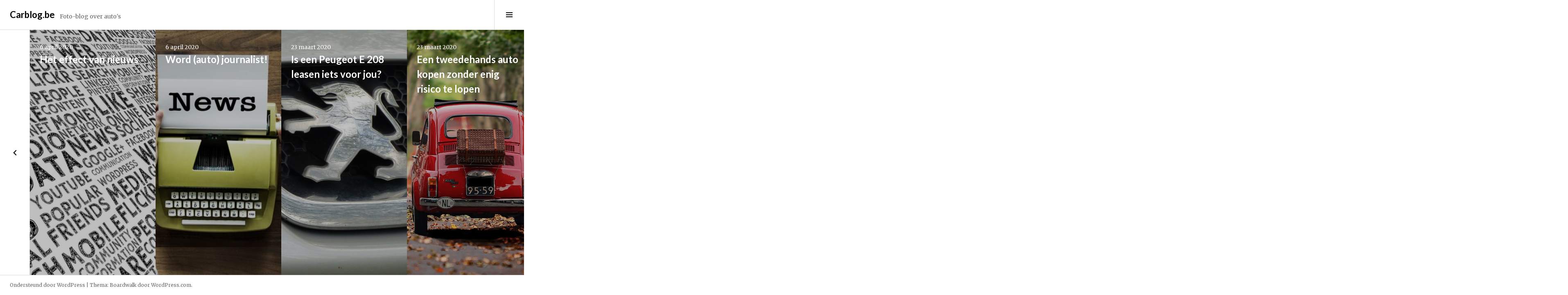

--- FILE ---
content_type: text/html; charset=UTF-8
request_url: https://www.carblog.be/page/2/
body_size: 9260
content:
<!DOCTYPE html>
<html lang="nl-NL">
<head>
<meta charset="UTF-8">
<meta name="viewport" content="width=device-width, initial-scale=1">
<link rel="profile" href="https://gmpg.org/xfn/11">
<link rel="pingback" href="https://www.carblog.be/xmlrpc.php">

<meta name='robots' content='index, follow, max-image-preview:large, max-snippet:-1, max-video-preview:-1' />

	<!-- This site is optimized with the Yoast SEO plugin v26.8 - https://yoast.com/product/yoast-seo-wordpress/ -->
	<title>Carblog.be - Pagina 2 van 4 - Foto-blog over auto&#039;s</title>
	<meta name="description" content="Foto-blog over auto&#039;s" />
	<link rel="canonical" href="https://www.carblog.be/page/2/" />
	<link rel="prev" href="https://www.carblog.be/" />
	<link rel="next" href="https://www.carblog.be/page/3/" />
	<meta property="og:locale" content="nl_NL" />
	<meta property="og:type" content="website" />
	<meta property="og:title" content="Carblog.be" />
	<meta property="og:description" content="Foto-blog over auto&#039;s" />
	<meta property="og:url" content="https://www.carblog.be/" />
	<meta property="og:site_name" content="Carblog.be" />
	<meta name="twitter:card" content="summary_large_image" />
	<script type="application/ld+json" class="yoast-schema-graph">{"@context":"https://schema.org","@graph":[{"@type":"CollectionPage","@id":"https://www.carblog.be/","url":"https://www.carblog.be/page/2/","name":"Carblog.be - Pagina 2 van 4 - Foto-blog over auto&#039;s","isPartOf":{"@id":"https://www.carblog.be/#website"},"description":"Foto-blog over auto&#039;s","breadcrumb":{"@id":"https://www.carblog.be/page/2/#breadcrumb"},"inLanguage":"nl-NL"},{"@type":"BreadcrumbList","@id":"https://www.carblog.be/page/2/#breadcrumb","itemListElement":[{"@type":"ListItem","position":1,"name":"Home"}]},{"@type":"WebSite","@id":"https://www.carblog.be/#website","url":"https://www.carblog.be/","name":"Carblog.be","description":"Foto-blog over auto&#039;s","potentialAction":[{"@type":"SearchAction","target":{"@type":"EntryPoint","urlTemplate":"https://www.carblog.be/?s={search_term_string}"},"query-input":{"@type":"PropertyValueSpecification","valueRequired":true,"valueName":"search_term_string"}}],"inLanguage":"nl-NL"}]}</script>
	<!-- / Yoast SEO plugin. -->


<link rel='dns-prefetch' href='//fonts.googleapis.com' />
<link rel="alternate" type="application/rss+xml" title="Carblog.be &raquo; feed" href="https://www.carblog.be/feed/" />
<link rel="alternate" type="application/rss+xml" title="Carblog.be &raquo; reacties feed" href="https://www.carblog.be/comments/feed/" />
<style id='wp-img-auto-sizes-contain-inline-css' type='text/css'>
img:is([sizes=auto i],[sizes^="auto," i]){contain-intrinsic-size:3000px 1500px}
/*# sourceURL=wp-img-auto-sizes-contain-inline-css */
</style>
<style id='wp-emoji-styles-inline-css' type='text/css'>

	img.wp-smiley, img.emoji {
		display: inline !important;
		border: none !important;
		box-shadow: none !important;
		height: 1em !important;
		width: 1em !important;
		margin: 0 0.07em !important;
		vertical-align: -0.1em !important;
		background: none !important;
		padding: 0 !important;
	}
/*# sourceURL=wp-emoji-styles-inline-css */
</style>
<style id='wp-block-library-inline-css' type='text/css'>
:root{--wp-block-synced-color:#7a00df;--wp-block-synced-color--rgb:122,0,223;--wp-bound-block-color:var(--wp-block-synced-color);--wp-editor-canvas-background:#ddd;--wp-admin-theme-color:#007cba;--wp-admin-theme-color--rgb:0,124,186;--wp-admin-theme-color-darker-10:#006ba1;--wp-admin-theme-color-darker-10--rgb:0,107,160.5;--wp-admin-theme-color-darker-20:#005a87;--wp-admin-theme-color-darker-20--rgb:0,90,135;--wp-admin-border-width-focus:2px}@media (min-resolution:192dpi){:root{--wp-admin-border-width-focus:1.5px}}.wp-element-button{cursor:pointer}:root .has-very-light-gray-background-color{background-color:#eee}:root .has-very-dark-gray-background-color{background-color:#313131}:root .has-very-light-gray-color{color:#eee}:root .has-very-dark-gray-color{color:#313131}:root .has-vivid-green-cyan-to-vivid-cyan-blue-gradient-background{background:linear-gradient(135deg,#00d084,#0693e3)}:root .has-purple-crush-gradient-background{background:linear-gradient(135deg,#34e2e4,#4721fb 50%,#ab1dfe)}:root .has-hazy-dawn-gradient-background{background:linear-gradient(135deg,#faaca8,#dad0ec)}:root .has-subdued-olive-gradient-background{background:linear-gradient(135deg,#fafae1,#67a671)}:root .has-atomic-cream-gradient-background{background:linear-gradient(135deg,#fdd79a,#004a59)}:root .has-nightshade-gradient-background{background:linear-gradient(135deg,#330968,#31cdcf)}:root .has-midnight-gradient-background{background:linear-gradient(135deg,#020381,#2874fc)}:root{--wp--preset--font-size--normal:16px;--wp--preset--font-size--huge:42px}.has-regular-font-size{font-size:1em}.has-larger-font-size{font-size:2.625em}.has-normal-font-size{font-size:var(--wp--preset--font-size--normal)}.has-huge-font-size{font-size:var(--wp--preset--font-size--huge)}.has-text-align-center{text-align:center}.has-text-align-left{text-align:left}.has-text-align-right{text-align:right}.has-fit-text{white-space:nowrap!important}#end-resizable-editor-section{display:none}.aligncenter{clear:both}.items-justified-left{justify-content:flex-start}.items-justified-center{justify-content:center}.items-justified-right{justify-content:flex-end}.items-justified-space-between{justify-content:space-between}.screen-reader-text{border:0;clip-path:inset(50%);height:1px;margin:-1px;overflow:hidden;padding:0;position:absolute;width:1px;word-wrap:normal!important}.screen-reader-text:focus{background-color:#ddd;clip-path:none;color:#444;display:block;font-size:1em;height:auto;left:5px;line-height:normal;padding:15px 23px 14px;text-decoration:none;top:5px;width:auto;z-index:100000}html :where(.has-border-color){border-style:solid}html :where([style*=border-top-color]){border-top-style:solid}html :where([style*=border-right-color]){border-right-style:solid}html :where([style*=border-bottom-color]){border-bottom-style:solid}html :where([style*=border-left-color]){border-left-style:solid}html :where([style*=border-width]){border-style:solid}html :where([style*=border-top-width]){border-top-style:solid}html :where([style*=border-right-width]){border-right-style:solid}html :where([style*=border-bottom-width]){border-bottom-style:solid}html :where([style*=border-left-width]){border-left-style:solid}html :where(img[class*=wp-image-]){height:auto;max-width:100%}:where(figure){margin:0 0 1em}html :where(.is-position-sticky){--wp-admin--admin-bar--position-offset:var(--wp-admin--admin-bar--height,0px)}@media screen and (max-width:600px){html :where(.is-position-sticky){--wp-admin--admin-bar--position-offset:0px}}

/*# sourceURL=wp-block-library-inline-css */
</style><style id='global-styles-inline-css' type='text/css'>
:root{--wp--preset--aspect-ratio--square: 1;--wp--preset--aspect-ratio--4-3: 4/3;--wp--preset--aspect-ratio--3-4: 3/4;--wp--preset--aspect-ratio--3-2: 3/2;--wp--preset--aspect-ratio--2-3: 2/3;--wp--preset--aspect-ratio--16-9: 16/9;--wp--preset--aspect-ratio--9-16: 9/16;--wp--preset--color--black: #000000;--wp--preset--color--cyan-bluish-gray: #abb8c3;--wp--preset--color--white: #ffffff;--wp--preset--color--pale-pink: #f78da7;--wp--preset--color--vivid-red: #cf2e2e;--wp--preset--color--luminous-vivid-orange: #ff6900;--wp--preset--color--luminous-vivid-amber: #fcb900;--wp--preset--color--light-green-cyan: #7bdcb5;--wp--preset--color--vivid-green-cyan: #00d084;--wp--preset--color--pale-cyan-blue: #8ed1fc;--wp--preset--color--vivid-cyan-blue: #0693e3;--wp--preset--color--vivid-purple: #9b51e0;--wp--preset--gradient--vivid-cyan-blue-to-vivid-purple: linear-gradient(135deg,rgb(6,147,227) 0%,rgb(155,81,224) 100%);--wp--preset--gradient--light-green-cyan-to-vivid-green-cyan: linear-gradient(135deg,rgb(122,220,180) 0%,rgb(0,208,130) 100%);--wp--preset--gradient--luminous-vivid-amber-to-luminous-vivid-orange: linear-gradient(135deg,rgb(252,185,0) 0%,rgb(255,105,0) 100%);--wp--preset--gradient--luminous-vivid-orange-to-vivid-red: linear-gradient(135deg,rgb(255,105,0) 0%,rgb(207,46,46) 100%);--wp--preset--gradient--very-light-gray-to-cyan-bluish-gray: linear-gradient(135deg,rgb(238,238,238) 0%,rgb(169,184,195) 100%);--wp--preset--gradient--cool-to-warm-spectrum: linear-gradient(135deg,rgb(74,234,220) 0%,rgb(151,120,209) 20%,rgb(207,42,186) 40%,rgb(238,44,130) 60%,rgb(251,105,98) 80%,rgb(254,248,76) 100%);--wp--preset--gradient--blush-light-purple: linear-gradient(135deg,rgb(255,206,236) 0%,rgb(152,150,240) 100%);--wp--preset--gradient--blush-bordeaux: linear-gradient(135deg,rgb(254,205,165) 0%,rgb(254,45,45) 50%,rgb(107,0,62) 100%);--wp--preset--gradient--luminous-dusk: linear-gradient(135deg,rgb(255,203,112) 0%,rgb(199,81,192) 50%,rgb(65,88,208) 100%);--wp--preset--gradient--pale-ocean: linear-gradient(135deg,rgb(255,245,203) 0%,rgb(182,227,212) 50%,rgb(51,167,181) 100%);--wp--preset--gradient--electric-grass: linear-gradient(135deg,rgb(202,248,128) 0%,rgb(113,206,126) 100%);--wp--preset--gradient--midnight: linear-gradient(135deg,rgb(2,3,129) 0%,rgb(40,116,252) 100%);--wp--preset--font-size--small: 13px;--wp--preset--font-size--medium: 20px;--wp--preset--font-size--large: 36px;--wp--preset--font-size--x-large: 42px;--wp--preset--spacing--20: 0.44rem;--wp--preset--spacing--30: 0.67rem;--wp--preset--spacing--40: 1rem;--wp--preset--spacing--50: 1.5rem;--wp--preset--spacing--60: 2.25rem;--wp--preset--spacing--70: 3.38rem;--wp--preset--spacing--80: 5.06rem;--wp--preset--shadow--natural: 6px 6px 9px rgba(0, 0, 0, 0.2);--wp--preset--shadow--deep: 12px 12px 50px rgba(0, 0, 0, 0.4);--wp--preset--shadow--sharp: 6px 6px 0px rgba(0, 0, 0, 0.2);--wp--preset--shadow--outlined: 6px 6px 0px -3px rgb(255, 255, 255), 6px 6px rgb(0, 0, 0);--wp--preset--shadow--crisp: 6px 6px 0px rgb(0, 0, 0);}:where(.is-layout-flex){gap: 0.5em;}:where(.is-layout-grid){gap: 0.5em;}body .is-layout-flex{display: flex;}.is-layout-flex{flex-wrap: wrap;align-items: center;}.is-layout-flex > :is(*, div){margin: 0;}body .is-layout-grid{display: grid;}.is-layout-grid > :is(*, div){margin: 0;}:where(.wp-block-columns.is-layout-flex){gap: 2em;}:where(.wp-block-columns.is-layout-grid){gap: 2em;}:where(.wp-block-post-template.is-layout-flex){gap: 1.25em;}:where(.wp-block-post-template.is-layout-grid){gap: 1.25em;}.has-black-color{color: var(--wp--preset--color--black) !important;}.has-cyan-bluish-gray-color{color: var(--wp--preset--color--cyan-bluish-gray) !important;}.has-white-color{color: var(--wp--preset--color--white) !important;}.has-pale-pink-color{color: var(--wp--preset--color--pale-pink) !important;}.has-vivid-red-color{color: var(--wp--preset--color--vivid-red) !important;}.has-luminous-vivid-orange-color{color: var(--wp--preset--color--luminous-vivid-orange) !important;}.has-luminous-vivid-amber-color{color: var(--wp--preset--color--luminous-vivid-amber) !important;}.has-light-green-cyan-color{color: var(--wp--preset--color--light-green-cyan) !important;}.has-vivid-green-cyan-color{color: var(--wp--preset--color--vivid-green-cyan) !important;}.has-pale-cyan-blue-color{color: var(--wp--preset--color--pale-cyan-blue) !important;}.has-vivid-cyan-blue-color{color: var(--wp--preset--color--vivid-cyan-blue) !important;}.has-vivid-purple-color{color: var(--wp--preset--color--vivid-purple) !important;}.has-black-background-color{background-color: var(--wp--preset--color--black) !important;}.has-cyan-bluish-gray-background-color{background-color: var(--wp--preset--color--cyan-bluish-gray) !important;}.has-white-background-color{background-color: var(--wp--preset--color--white) !important;}.has-pale-pink-background-color{background-color: var(--wp--preset--color--pale-pink) !important;}.has-vivid-red-background-color{background-color: var(--wp--preset--color--vivid-red) !important;}.has-luminous-vivid-orange-background-color{background-color: var(--wp--preset--color--luminous-vivid-orange) !important;}.has-luminous-vivid-amber-background-color{background-color: var(--wp--preset--color--luminous-vivid-amber) !important;}.has-light-green-cyan-background-color{background-color: var(--wp--preset--color--light-green-cyan) !important;}.has-vivid-green-cyan-background-color{background-color: var(--wp--preset--color--vivid-green-cyan) !important;}.has-pale-cyan-blue-background-color{background-color: var(--wp--preset--color--pale-cyan-blue) !important;}.has-vivid-cyan-blue-background-color{background-color: var(--wp--preset--color--vivid-cyan-blue) !important;}.has-vivid-purple-background-color{background-color: var(--wp--preset--color--vivid-purple) !important;}.has-black-border-color{border-color: var(--wp--preset--color--black) !important;}.has-cyan-bluish-gray-border-color{border-color: var(--wp--preset--color--cyan-bluish-gray) !important;}.has-white-border-color{border-color: var(--wp--preset--color--white) !important;}.has-pale-pink-border-color{border-color: var(--wp--preset--color--pale-pink) !important;}.has-vivid-red-border-color{border-color: var(--wp--preset--color--vivid-red) !important;}.has-luminous-vivid-orange-border-color{border-color: var(--wp--preset--color--luminous-vivid-orange) !important;}.has-luminous-vivid-amber-border-color{border-color: var(--wp--preset--color--luminous-vivid-amber) !important;}.has-light-green-cyan-border-color{border-color: var(--wp--preset--color--light-green-cyan) !important;}.has-vivid-green-cyan-border-color{border-color: var(--wp--preset--color--vivid-green-cyan) !important;}.has-pale-cyan-blue-border-color{border-color: var(--wp--preset--color--pale-cyan-blue) !important;}.has-vivid-cyan-blue-border-color{border-color: var(--wp--preset--color--vivid-cyan-blue) !important;}.has-vivid-purple-border-color{border-color: var(--wp--preset--color--vivid-purple) !important;}.has-vivid-cyan-blue-to-vivid-purple-gradient-background{background: var(--wp--preset--gradient--vivid-cyan-blue-to-vivid-purple) !important;}.has-light-green-cyan-to-vivid-green-cyan-gradient-background{background: var(--wp--preset--gradient--light-green-cyan-to-vivid-green-cyan) !important;}.has-luminous-vivid-amber-to-luminous-vivid-orange-gradient-background{background: var(--wp--preset--gradient--luminous-vivid-amber-to-luminous-vivid-orange) !important;}.has-luminous-vivid-orange-to-vivid-red-gradient-background{background: var(--wp--preset--gradient--luminous-vivid-orange-to-vivid-red) !important;}.has-very-light-gray-to-cyan-bluish-gray-gradient-background{background: var(--wp--preset--gradient--very-light-gray-to-cyan-bluish-gray) !important;}.has-cool-to-warm-spectrum-gradient-background{background: var(--wp--preset--gradient--cool-to-warm-spectrum) !important;}.has-blush-light-purple-gradient-background{background: var(--wp--preset--gradient--blush-light-purple) !important;}.has-blush-bordeaux-gradient-background{background: var(--wp--preset--gradient--blush-bordeaux) !important;}.has-luminous-dusk-gradient-background{background: var(--wp--preset--gradient--luminous-dusk) !important;}.has-pale-ocean-gradient-background{background: var(--wp--preset--gradient--pale-ocean) !important;}.has-electric-grass-gradient-background{background: var(--wp--preset--gradient--electric-grass) !important;}.has-midnight-gradient-background{background: var(--wp--preset--gradient--midnight) !important;}.has-small-font-size{font-size: var(--wp--preset--font-size--small) !important;}.has-medium-font-size{font-size: var(--wp--preset--font-size--medium) !important;}.has-large-font-size{font-size: var(--wp--preset--font-size--large) !important;}.has-x-large-font-size{font-size: var(--wp--preset--font-size--x-large) !important;}
/*# sourceURL=global-styles-inline-css */
</style>

<style id='classic-theme-styles-inline-css' type='text/css'>
/*! This file is auto-generated */
.wp-block-button__link{color:#fff;background-color:#32373c;border-radius:9999px;box-shadow:none;text-decoration:none;padding:calc(.667em + 2px) calc(1.333em + 2px);font-size:1.125em}.wp-block-file__button{background:#32373c;color:#fff;text-decoration:none}
/*# sourceURL=/wp-includes/css/classic-themes.min.css */
</style>
<link rel='stylesheet' id='genericons-css' href='https://www.carblog.be/wp-content/themes/boardwalk/genericons/genericons.css?ver=3.3' type='text/css' media='all' />
<link rel='stylesheet' id='boardwalk-lato-merriweather-css' href='https://fonts.googleapis.com/css?family=Lato%3A400%2C700%2C400italic%2C700italic%7CMerriweather%3A400%2C700italic%2C700%2C400italic&#038;subset=latin%2Clatin-ext&#038;ver=6.9' type='text/css' media='all' />
<link rel='stylesheet' id='boardwalk-source-code-pro-css' href='https://fonts.googleapis.com/css?family=Source+Code+Pro%3A400%2C700&#038;subset=latin%2Clatin-ext&#038;ver=6.9' type='text/css' media='all' />
<link rel='stylesheet' id='boardwalk-style-css' href='https://www.carblog.be/wp-content/themes/boardwalk/style.css?ver=6.9' type='text/css' media='all' />
<script type="text/javascript" src="https://www.carblog.be/wp-includes/js/jquery/jquery.min.js?ver=3.7.1" id="jquery-core-js"></script>
<script type="text/javascript" src="https://www.carblog.be/wp-includes/js/jquery/jquery-migrate.min.js?ver=3.4.1" id="jquery-migrate-js"></script>
<link rel="https://api.w.org/" href="https://www.carblog.be/wp-json/" /><link rel="EditURI" type="application/rsd+xml" title="RSD" href="https://www.carblog.be/xmlrpc.php?rsd" />
<meta name="generator" content="WordPress 6.9" />
</head>

<body data-rsssl=1 class="home blog paged paged-2 wp-theme-boardwalk group-blog next-link previous-link filter-on title-with-content has-sidebar">
<div id="page" class="hfeed site">
	<a class="skip-link screen-reader-text" href="#content">Spring naar inhoud</a>

	<header id="masthead" class="site-header" role="banner">
		<div class="site-branding">
						<div class="clear">
				<h1 class="site-title"><a href="https://www.carblog.be/" rel="home">Carblog.be</a></h1>
				<h2 class="site-description">Foto-blog over auto&#039;s</h2>
			</div>
		</div><!-- .site-branding -->
					<button class="sidebar-toggle" aria-expanded="false" ><span class="screen-reader-text">Wissel sidebar</span></button>
			</header><!-- #masthead -->

	<div id="content" class="site-content">

	<div id="primary" class="content-area">
		<main id="main" class="site-main" role="main">

		
						
				
<article id="post-295" class="post-295 post type-post status-publish format-standard has-post-thumbnail hentry category-algemeen">
			<div class="entry-thumbnail">
			<img width="980" height="656" src="https://www.carblog.be/wp-content/uploads/2020/04/social-media-1989152_1920-980x656.jpg" class="attachment-boardwalk-featured-image size-boardwalk-featured-image wp-post-image" alt="" decoding="async" srcset="https://www.carblog.be/wp-content/uploads/2020/04/social-media-1989152_1920-980x656.jpg 980w, https://www.carblog.be/wp-content/uploads/2020/04/social-media-1989152_1920-300x201.jpg 300w, https://www.carblog.be/wp-content/uploads/2020/04/social-media-1989152_1920-1024x685.jpg 1024w, https://www.carblog.be/wp-content/uploads/2020/04/social-media-1989152_1920-768x514.jpg 768w, https://www.carblog.be/wp-content/uploads/2020/04/social-media-1989152_1920-1536x1028.jpg 1536w, https://www.carblog.be/wp-content/uploads/2020/04/social-media-1989152_1920-143x96.jpg 143w, https://www.carblog.be/wp-content/uploads/2020/04/social-media-1989152_1920.jpg 1920w" sizes="(max-width: 980px) 100vw, 980px" />		</div><!-- .entry-thumbnail -->
	
	<header class="entry-header">
					<div class="entry-meta">
				<span class="posted-on"><a href="https://www.carblog.be/algemeen/het-effect-van-nieuws/" rel="bookmark"><time class="entry-date published" datetime="2020-04-06T12:27:12+02:00">6 april 2020</time><time class="updated" datetime="2022-01-18T16:25:08+01:00">18 januari 2022</time></a></span>			</div><!-- .entry-meta -->
				<h1 class="entry-title"><a href="https://www.carblog.be/algemeen/het-effect-van-nieuws/" rel="bookmark">Het effect van nieuws</a></h1>	</header><!-- .entry-header -->

	<a href="https://www.carblog.be/algemeen/het-effect-van-nieuws/" class="entry-link"><span class="screen-reader-text">Lees verder <span class="meta-nav">&rarr;</span></span></a>
</article><!-- #post-## -->

			
				
<article id="post-291" class="post-291 post type-post status-publish format-standard has-post-thumbnail hentry category-algemeen">
			<div class="entry-thumbnail">
			<img width="980" height="458" src="https://www.carblog.be/wp-content/uploads/2020/04/news-4027604_1920-980x458.jpg" class="attachment-boardwalk-featured-image size-boardwalk-featured-image wp-post-image" alt="" decoding="async" loading="lazy" srcset="https://www.carblog.be/wp-content/uploads/2020/04/news-4027604_1920-980x458.jpg 980w, https://www.carblog.be/wp-content/uploads/2020/04/news-4027604_1920-300x140.jpg 300w, https://www.carblog.be/wp-content/uploads/2020/04/news-4027604_1920-1024x479.jpg 1024w, https://www.carblog.be/wp-content/uploads/2020/04/news-4027604_1920-768x359.jpg 768w, https://www.carblog.be/wp-content/uploads/2020/04/news-4027604_1920-1536x718.jpg 1536w, https://www.carblog.be/wp-content/uploads/2020/04/news-4027604_1920-205x96.jpg 205w, https://www.carblog.be/wp-content/uploads/2020/04/news-4027604_1920.jpg 1920w" sizes="auto, (max-width: 980px) 100vw, 980px" />		</div><!-- .entry-thumbnail -->
	
	<header class="entry-header">
					<div class="entry-meta">
				<span class="posted-on"><a href="https://www.carblog.be/algemeen/word-auto-journalist/" rel="bookmark"><time class="entry-date published" datetime="2020-04-06T12:22:18+02:00">6 april 2020</time><time class="updated" datetime="2022-01-18T16:25:11+01:00">18 januari 2022</time></a></span>			</div><!-- .entry-meta -->
				<h1 class="entry-title"><a href="https://www.carblog.be/algemeen/word-auto-journalist/" rel="bookmark">Word (auto) journalist!</a></h1>	</header><!-- .entry-header -->

	<a href="https://www.carblog.be/algemeen/word-auto-journalist/" class="entry-link"><span class="screen-reader-text">Lees verder <span class="meta-nav">&rarr;</span></span></a>
</article><!-- #post-## -->

			
				
<article id="post-285" class="post-285 post type-post status-publish format-standard has-post-thumbnail hentry category-peugeot">
			<div class="entry-thumbnail">
			<img width="980" height="980" src="https://www.carblog.be/wp-content/uploads/2020/03/peugeot-333637_1920-980x980.jpg" class="attachment-boardwalk-featured-image size-boardwalk-featured-image wp-post-image" alt="" decoding="async" loading="lazy" srcset="https://www.carblog.be/wp-content/uploads/2020/03/peugeot-333637_1920-980x980.jpg 980w, https://www.carblog.be/wp-content/uploads/2020/03/peugeot-333637_1920-150x150.jpg 150w" sizes="auto, (max-width: 980px) 100vw, 980px" />		</div><!-- .entry-thumbnail -->
	
	<header class="entry-header">
					<div class="entry-meta">
				<span class="posted-on"><a href="https://www.carblog.be/peugeot/is-een-peugeot-e-208-leasen-iets-voor-jou/" rel="bookmark"><time class="entry-date published" datetime="2020-03-23T16:07:33+01:00">23 maart 2020</time><time class="updated" datetime="2022-01-18T16:25:08+01:00">18 januari 2022</time></a></span>			</div><!-- .entry-meta -->
				<h1 class="entry-title"><a href="https://www.carblog.be/peugeot/is-een-peugeot-e-208-leasen-iets-voor-jou/" rel="bookmark">Is een Peugeot E 208 leasen iets voor jou?</a></h1>	</header><!-- .entry-header -->

	<a href="https://www.carblog.be/peugeot/is-een-peugeot-e-208-leasen-iets-voor-jou/" class="entry-link"><span class="screen-reader-text">Lees verder <span class="meta-nav">&rarr;</span></span></a>
</article><!-- #post-## -->

			
				
<article id="post-281" class="post-281 post type-post status-publish format-standard has-post-thumbnail hentry category-algemeen">
			<div class="entry-thumbnail">
			<img width="980" height="980" src="https://www.carblog.be/wp-content/uploads/2020/03/fiat-4322521_19201-980x980.jpg" class="attachment-boardwalk-featured-image size-boardwalk-featured-image wp-post-image" alt="" decoding="async" loading="lazy" srcset="https://www.carblog.be/wp-content/uploads/2020/03/fiat-4322521_19201-980x980.jpg 980w, https://www.carblog.be/wp-content/uploads/2020/03/fiat-4322521_19201-150x150.jpg 150w" sizes="auto, (max-width: 980px) 100vw, 980px" />		</div><!-- .entry-thumbnail -->
	
	<header class="entry-header">
					<div class="entry-meta">
				<span class="posted-on"><a href="https://www.carblog.be/algemeen/een-tweedehands-auto-kopen-zonder-enig-risico-te-lopen/" rel="bookmark"><time class="entry-date published" datetime="2020-03-23T16:06:01+01:00">23 maart 2020</time><time class="updated" datetime="2022-01-18T16:25:07+01:00">18 januari 2022</time></a></span>			</div><!-- .entry-meta -->
				<h1 class="entry-title"><a href="https://www.carblog.be/algemeen/een-tweedehands-auto-kopen-zonder-enig-risico-te-lopen/" rel="bookmark">Een tweedehands auto kopen zonder enig risico te lopen</a></h1>	</header><!-- .entry-header -->

	<a href="https://www.carblog.be/algemeen/een-tweedehands-auto-kopen-zonder-enig-risico-te-lopen/" class="entry-link"><span class="screen-reader-text">Lees verder <span class="meta-nav">&rarr;</span></span></a>
</article><!-- #post-## -->

			
				
<article id="post-267" class="post-267 post type-post status-publish format-standard has-post-thumbnail hentry category-algemeen">
			<div class="entry-thumbnail">
			<img width="980" height="826" src="https://www.carblog.be/wp-content/uploads/2019/12/ifa-1661767_1280-980x826.jpg" class="attachment-boardwalk-featured-image size-boardwalk-featured-image wp-post-image" alt="" decoding="async" loading="lazy" />		</div><!-- .entry-thumbnail -->
	
	<header class="entry-header">
					<div class="entry-meta">
				<span class="posted-on"><a href="https://www.carblog.be/algemeen/hoe-bereid-je-jouw-oldtimer-voor-op-de-wintermaanden/" rel="bookmark"><time class="entry-date published" datetime="2019-12-18T13:07:11+01:00">18 december 2019</time><time class="updated" datetime="2022-01-18T16:25:08+01:00">18 januari 2022</time></a></span>			</div><!-- .entry-meta -->
				<h1 class="entry-title"><a href="https://www.carblog.be/algemeen/hoe-bereid-je-jouw-oldtimer-voor-op-de-wintermaanden/" rel="bookmark">Hoe bereid je jouw oldtimer voor op de wintermaanden?</a></h1>	</header><!-- .entry-header -->

	<a href="https://www.carblog.be/algemeen/hoe-bereid-je-jouw-oldtimer-voor-op-de-wintermaanden/" class="entry-link"><span class="screen-reader-text">Lees verder <span class="meta-nav">&rarr;</span></span></a>
</article><!-- #post-## -->

			
				
<article id="post-263" class="post-263 post type-post status-publish format-standard has-post-thumbnail hentry category-algemeen">
			<div class="entry-thumbnail">
			<img width="980" height="980" src="https://www.carblog.be/wp-content/uploads/2019/11/bmw-918408_1920-980x980.jpg" class="attachment-boardwalk-featured-image size-boardwalk-featured-image wp-post-image" alt="private lease" decoding="async" loading="lazy" srcset="https://www.carblog.be/wp-content/uploads/2019/11/bmw-918408_1920-980x980.jpg 980w, https://www.carblog.be/wp-content/uploads/2019/11/bmw-918408_1920-150x150.jpg 150w" sizes="auto, (max-width: 980px) 100vw, 980px" />		</div><!-- .entry-thumbnail -->
	
	<header class="entry-header">
					<div class="entry-meta">
				<span class="posted-on"><a href="https://www.carblog.be/algemeen/5-redenen-om-te-kiezen-voor-private-lease/" rel="bookmark"><time class="entry-date published" datetime="2019-11-19T13:42:23+01:00">19 november 2019</time><time class="updated" datetime="2022-01-18T16:25:06+01:00">18 januari 2022</time></a></span>			</div><!-- .entry-meta -->
				<h1 class="entry-title"><a href="https://www.carblog.be/algemeen/5-redenen-om-te-kiezen-voor-private-lease/" rel="bookmark">5 redenen om te kiezen voor private lease</a></h1>	</header><!-- .entry-header -->

	<a href="https://www.carblog.be/algemeen/5-redenen-om-te-kiezen-voor-private-lease/" class="entry-link"><span class="screen-reader-text">Lees verder <span class="meta-nav">&rarr;</span></span></a>
</article><!-- #post-## -->

			
				
<article id="post-259" class="post-259 post type-post status-publish format-standard has-post-thumbnail hentry category-mitsubishi">
			<div class="entry-thumbnail">
			<img width="980" height="980" src="https://www.carblog.be/wp-content/uploads/2019/11/auto-357322_1920-980x980.jpg" class="attachment-boardwalk-featured-image size-boardwalk-featured-image wp-post-image" alt="" decoding="async" loading="lazy" srcset="https://www.carblog.be/wp-content/uploads/2019/11/auto-357322_1920-980x980.jpg 980w, https://www.carblog.be/wp-content/uploads/2019/11/auto-357322_1920-150x150.jpg 150w" sizes="auto, (max-width: 980px) 100vw, 980px" />		</div><!-- .entry-thumbnail -->
	
	<header class="entry-header">
					<div class="entry-meta">
				<span class="posted-on"><a href="https://www.carblog.be/mitsubishi/je-nieuwe-auto-bestellen-bij-een-mitsubishi-dealer/" rel="bookmark"><time class="entry-date published" datetime="2019-11-15T16:29:19+01:00">15 november 2019</time><time class="updated" datetime="2022-01-18T16:25:08+01:00">18 januari 2022</time></a></span>			</div><!-- .entry-meta -->
				<h1 class="entry-title"><a href="https://www.carblog.be/mitsubishi/je-nieuwe-auto-bestellen-bij-een-mitsubishi-dealer/" rel="bookmark">Je nieuwe auto bestellen bij een Mitsubishi dealer</a></h1>	</header><!-- .entry-header -->

	<a href="https://www.carblog.be/mitsubishi/je-nieuwe-auto-bestellen-bij-een-mitsubishi-dealer/" class="entry-link"><span class="screen-reader-text">Lees verder <span class="meta-nav">&rarr;</span></span></a>
</article><!-- #post-## -->

			
				
<article id="post-245" class="post-245 post type-post status-publish format-standard has-post-thumbnail hentry category-algemeen">
			<div class="entry-thumbnail">
			<img width="980" height="980" src="https://www.carblog.be/wp-content/uploads/2019/10/pexels-photo-376729-980x980.jpeg" class="attachment-boardwalk-featured-image size-boardwalk-featured-image wp-post-image" alt="" decoding="async" loading="lazy" srcset="https://www.carblog.be/wp-content/uploads/2019/10/pexels-photo-376729-980x980.jpeg 980w, https://www.carblog.be/wp-content/uploads/2019/10/pexels-photo-376729-150x150.jpeg 150w" sizes="auto, (max-width: 980px) 100vw, 980px" />		</div><!-- .entry-thumbnail -->
	
	<header class="entry-header">
					<div class="entry-meta">
				<span class="posted-on"><a href="https://www.carblog.be/algemeen/achterruit-vervangen-kosten-versus-voorruit-vervangen-kosten/" rel="bookmark"><time class="entry-date published" datetime="2019-10-04T16:22:50+02:00">4 oktober 2019</time><time class="updated" datetime="2022-01-18T16:25:06+01:00">18 januari 2022</time></a></span>			</div><!-- .entry-meta -->
				<h1 class="entry-title"><a href="https://www.carblog.be/algemeen/achterruit-vervangen-kosten-versus-voorruit-vervangen-kosten/" rel="bookmark">Achterruit vervangen kosten versus voorruit vervangen kosten</a></h1>	</header><!-- .entry-header -->

	<a href="https://www.carblog.be/algemeen/achterruit-vervangen-kosten-versus-voorruit-vervangen-kosten/" class="entry-link"><span class="screen-reader-text">Lees verder <span class="meta-nav">&rarr;</span></span></a>
</article><!-- #post-## -->

			
				
<article id="post-239" class="post-239 post type-post status-publish format-standard has-post-thumbnail hentry category-algemeen">
			<div class="entry-thumbnail">
			<img width="980" height="980" src="https://www.carblog.be/wp-content/uploads/2019/09/traffic-3612474_1920-980x980.jpg" class="attachment-boardwalk-featured-image size-boardwalk-featured-image wp-post-image" alt="" decoding="async" loading="lazy" srcset="https://www.carblog.be/wp-content/uploads/2019/09/traffic-3612474_1920-980x980.jpg 980w, https://www.carblog.be/wp-content/uploads/2019/09/traffic-3612474_1920-150x150.jpg 150w" sizes="auto, (max-width: 980px) 100vw, 980px" />		</div><!-- .entry-thumbnail -->
	
	<header class="entry-header">
					<div class="entry-meta">
				<span class="posted-on"><a href="https://www.carblog.be/algemeen/een-ex-lease-auto-kopen-is-een-slimme-keus/" rel="bookmark"><time class="entry-date published" datetime="2019-09-04T09:56:56+02:00">4 september 2019</time><time class="updated" datetime="2022-01-18T16:25:07+01:00">18 januari 2022</time></a></span>			</div><!-- .entry-meta -->
				<h1 class="entry-title"><a href="https://www.carblog.be/algemeen/een-ex-lease-auto-kopen-is-een-slimme-keus/" rel="bookmark">Een ex-lease auto kopen is een slimme keus</a></h1>	</header><!-- .entry-header -->

	<a href="https://www.carblog.be/algemeen/een-ex-lease-auto-kopen-is-een-slimme-keus/" class="entry-link"><span class="screen-reader-text">Lees verder <span class="meta-nav">&rarr;</span></span></a>
</article><!-- #post-## -->

			
				
<article id="post-231" class="post-231 post type-post status-publish format-standard has-post-thumbnail hentry category-geen-categorie">
			<div class="entry-thumbnail">
			<img width="980" height="953" src="https://www.carblog.be/wp-content/uploads/2019/08/image1-1-980x953.jpg" class="attachment-boardwalk-featured-image size-boardwalk-featured-image wp-post-image" alt="" decoding="async" loading="lazy" />		</div><!-- .entry-thumbnail -->
	
	<header class="entry-header">
					<div class="entry-meta">
				<span class="posted-on"><a href="https://www.carblog.be/geen-categorie/volledig-onderhoud-van-je-auto-met-deze-simpele-tips/" rel="bookmark"><time class="entry-date published" datetime="2019-08-20T11:17:32+02:00">20 augustus 2019</time><time class="updated" datetime="2022-01-18T16:25:11+01:00">18 januari 2022</time></a></span>			</div><!-- .entry-meta -->
				<h1 class="entry-title"><a href="https://www.carblog.be/geen-categorie/volledig-onderhoud-van-je-auto-met-deze-simpele-tips/" rel="bookmark">Volledig onderhoud van je auto met deze simpele tips</a></h1>	</header><!-- .entry-header -->

	<a href="https://www.carblog.be/geen-categorie/volledig-onderhoud-van-je-auto-met-deze-simpele-tips/" class="entry-link"><span class="screen-reader-text">Lees verder <span class="meta-nav">&rarr;</span></span></a>
</article><!-- #post-## -->

			
				
<article id="post-223" class="post-223 post type-post status-publish format-standard has-post-thumbnail hentry category-geen-categorie">
			<div class="entry-thumbnail">
			<img width="980" height="980" src="https://www.carblog.be/wp-content/uploads/2019/08/Depositphotos_40248311_l-2015-980x980.jpg" class="attachment-boardwalk-featured-image size-boardwalk-featured-image wp-post-image" alt="" decoding="async" loading="lazy" srcset="https://www.carblog.be/wp-content/uploads/2019/08/Depositphotos_40248311_l-2015-980x980.jpg 980w, https://www.carblog.be/wp-content/uploads/2019/08/Depositphotos_40248311_l-2015-150x150.jpg 150w" sizes="auto, (max-width: 980px) 100vw, 980px" />		</div><!-- .entry-thumbnail -->
	
	<header class="entry-header">
					<div class="entry-meta">
				<span class="posted-on"><a href="https://www.carblog.be/geen-categorie/hoe-je-het-beste-kunt-herstellen-na-een-ongeluk/" rel="bookmark"><time class="entry-date published" datetime="2019-08-13T15:35:26+02:00">13 augustus 2019</time><time class="updated" datetime="2022-01-18T16:25:08+01:00">18 januari 2022</time></a></span>			</div><!-- .entry-meta -->
				<h1 class="entry-title"><a href="https://www.carblog.be/geen-categorie/hoe-je-het-beste-kunt-herstellen-na-een-ongeluk/" rel="bookmark">Hoe je het beste kunt herstellen na een ongeluk</a></h1>	</header><!-- .entry-header -->

	<a href="https://www.carblog.be/geen-categorie/hoe-je-het-beste-kunt-herstellen-na-een-ongeluk/" class="entry-link"><span class="screen-reader-text">Lees verder <span class="meta-nav">&rarr;</span></span></a>
</article><!-- #post-## -->

			
				
<article id="post-213" class="post-213 post type-post status-publish format-standard has-post-thumbnail hentry category-geen-categorie">
			<div class="entry-thumbnail">
			<img width="980" height="980" src="https://www.carblog.be/wp-content/uploads/2019/07/Depositphotos_46988321_l-2015-980x980.jpg" class="attachment-boardwalk-featured-image size-boardwalk-featured-image wp-post-image" alt="Ex lease auto&#039;s" decoding="async" loading="lazy" srcset="https://www.carblog.be/wp-content/uploads/2019/07/Depositphotos_46988321_l-2015-980x980.jpg 980w, https://www.carblog.be/wp-content/uploads/2019/07/Depositphotos_46988321_l-2015-150x150.jpg 150w" sizes="auto, (max-width: 980px) 100vw, 980px" />		</div><!-- .entry-thumbnail -->
	
	<header class="entry-header">
					<div class="entry-meta">
				<span class="posted-on"><a href="https://www.carblog.be/geen-categorie/een-ex-lease-auto-kopen-is-populairder-dan-ooit/" rel="bookmark"><time class="entry-date published" datetime="2019-07-16T13:50:09+02:00">16 juli 2019</time><time class="updated" datetime="2022-01-18T16:25:07+01:00">18 januari 2022</time></a></span>			</div><!-- .entry-meta -->
				<h1 class="entry-title"><a href="https://www.carblog.be/geen-categorie/een-ex-lease-auto-kopen-is-populairder-dan-ooit/" rel="bookmark">Een ex-lease auto kopen is populairder dan ooit!</a></h1>	</header><!-- .entry-header -->

	<a href="https://www.carblog.be/geen-categorie/een-ex-lease-auto-kopen-is-populairder-dan-ooit/" class="entry-link"><span class="screen-reader-text">Lees verder <span class="meta-nav">&rarr;</span></span></a>
</article><!-- #post-## -->

			
				<nav class="navigation paging-navigation" role="navigation">
		<h1 class="screen-reader-text">Berichtennavigatie</h1>
		<div class="nav-links">

						<div class="nav-previous"><a href="https://www.carblog.be/page/3/" ><span class="screen-reader-text"><span class="meta-nav">&larr;</span> Oudere berichten</span></a></div>
			
						<div class="nav-next"><a href="https://www.carblog.be/" ><span class="screen-reader-text">Nieuwere berichten <span class="meta-nav">&rarr;</span></span></a></div>
			
		</div><!-- .nav-links -->
	</nav><!-- .navigation -->
	
		
		</main><!-- #main -->
	</div><!-- #primary -->


<div id="sidebar" class="sidebar" aria-hidden="true">
	<div class="sidebar-content">
		
				<div id="secondary" class="widget-area" role="complementary">
			<aside id="search-2" class="widget widget_search"><form role="search" method="get" class="search-form" action="https://www.carblog.be/">
				<label>
					<span class="screen-reader-text">Zoeken naar:</span>
					<input type="search" class="search-field" placeholder="Zoeken &hellip;" value="" name="s" />
				</label>
				<input type="submit" class="search-submit" value="Zoeken" />
			</form></aside><aside id="text-2" class="widget widget_text">			<div class="textwidget"><p>Wil je een <a href="https://www.kentekencheckonline.nl/rdw-kentekencheck/">gratis kentekencontrole</a> uitvoeren voor jouw auto? Dat kan op Kentekencheckonline.nl.</p>
</div>
		</aside><aside id="archives-2" class="widget widget_archive"><h1 class="widget-title">Archieven</h1>
			<ul>
					<li><a href='https://www.carblog.be/2023/02/'>februari 2023</a></li>
	<li><a href='https://www.carblog.be/2022/09/'>september 2022</a></li>
	<li><a href='https://www.carblog.be/2021/08/'>augustus 2021</a></li>
	<li><a href='https://www.carblog.be/2021/05/'>mei 2021</a></li>
	<li><a href='https://www.carblog.be/2021/01/'>januari 2021</a></li>
	<li><a href='https://www.carblog.be/2020/12/'>december 2020</a></li>
	<li><a href='https://www.carblog.be/2020/06/'>juni 2020</a></li>
	<li><a href='https://www.carblog.be/2020/04/'>april 2020</a></li>
	<li><a href='https://www.carblog.be/2020/03/'>maart 2020</a></li>
	<li><a href='https://www.carblog.be/2019/12/'>december 2019</a></li>
	<li><a href='https://www.carblog.be/2019/11/'>november 2019</a></li>
	<li><a href='https://www.carblog.be/2019/10/'>oktober 2019</a></li>
	<li><a href='https://www.carblog.be/2019/09/'>september 2019</a></li>
	<li><a href='https://www.carblog.be/2019/08/'>augustus 2019</a></li>
	<li><a href='https://www.carblog.be/2019/07/'>juli 2019</a></li>
	<li><a href='https://www.carblog.be/2019/05/'>mei 2019</a></li>
	<li><a href='https://www.carblog.be/2019/04/'>april 2019</a></li>
	<li><a href='https://www.carblog.be/2018/11/'>november 2018</a></li>
	<li><a href='https://www.carblog.be/2017/03/'>maart 2017</a></li>
	<li><a href='https://www.carblog.be/2017/01/'>januari 2017</a></li>
	<li><a href='https://www.carblog.be/2016/12/'>december 2016</a></li>
	<li><a href='https://www.carblog.be/2016/09/'>september 2016</a></li>
	<li><a href='https://www.carblog.be/2016/08/'>augustus 2016</a></li>
	<li><a href='https://www.carblog.be/2016/05/'>mei 2016</a></li>
	<li><a href='https://www.carblog.be/2016/02/'>februari 2016</a></li>
	<li><a href='https://www.carblog.be/2015/05/'>mei 2015</a></li>
			</ul>

			</aside><aside id="categories-2" class="widget widget_categories"><h1 class="widget-title">Categorieën</h1>
			<ul>
					<li class="cat-item cat-item-2"><a href="https://www.carblog.be/category/alfa-romeo/">Alfa Romeo</a>
</li>
	<li class="cat-item cat-item-37"><a href="https://www.carblog.be/category/algemeen/">Algemeen</a>
</li>
	<li class="cat-item cat-item-3"><a href="https://www.carblog.be/category/audi/">Audi</a>
</li>
	<li class="cat-item cat-item-4"><a href="https://www.carblog.be/category/bmw/">BMW</a>
</li>
	<li class="cat-item cat-item-5"><a href="https://www.carblog.be/category/chevrolet/">Chevrolet</a>
</li>
	<li class="cat-item cat-item-35"><a href="https://www.carblog.be/category/ferrari/">Ferrari</a>
</li>
	<li class="cat-item cat-item-10"><a href="https://www.carblog.be/category/fiat/">Fiat</a>
</li>
	<li class="cat-item cat-item-1"><a href="https://www.carblog.be/category/geen-categorie/">Geen categorie</a>
</li>
	<li class="cat-item cat-item-14"><a href="https://www.carblog.be/category/jaguar/">Jaguar</a>
</li>
	<li class="cat-item cat-item-15"><a href="https://www.carblog.be/category/jeep/">Jeep</a>
</li>
	<li class="cat-item cat-item-36"><a href="https://www.carblog.be/category/lamborghini/">Lamborghini</a>
</li>
	<li class="cat-item cat-item-18"><a href="https://www.carblog.be/category/land-rover/">Land Rover</a>
</li>
	<li class="cat-item cat-item-19"><a href="https://www.carblog.be/category/lexus/">Lexus</a>
</li>
	<li class="cat-item cat-item-21"><a href="https://www.carblog.be/category/mercedez-benz/">Mercedez Benz</a>
</li>
	<li class="cat-item cat-item-22"><a href="https://www.carblog.be/category/mitsubishi/">Mitsubishi</a>
</li>
	<li class="cat-item cat-item-23"><a href="https://www.carblog.be/category/nissan/">Nissan</a>
</li>
	<li class="cat-item cat-item-25"><a href="https://www.carblog.be/category/peugeot/">Peugeot</a>
</li>
	<li class="cat-item cat-item-34"><a href="https://www.carblog.be/category/porsche/">Porsche</a>
</li>
	<li class="cat-item cat-item-41"><a href="https://www.carblog.be/category/scooter/">Scooter</a>
</li>
	<li class="cat-item cat-item-33"><a href="https://www.carblog.be/category/volvo/">Volvo</a>
</li>
			</ul>

			</aside><aside id="pages-3" class="widget widget_pages"><h1 class="widget-title">Pagina&#8217;s</h1>
			<ul>
				<li class="page_item page-item-98"><a href="https://www.carblog.be/relevante-auto-websites/">Relevante auto websites</a></li>
			</ul>

			</aside>		</div><!-- #secondary -->
			</div><!-- .sidebar-content -->
</div><!-- #sidebar -->

	</div><!-- #content -->

	<footer id="colophon" class="site-footer" role="contentinfo">
				<div class="site-info">
			<a href="http://wordpress.org/">Ondersteund door WordPress</a>
			<span class="sep"> | </span>
			Thema: Boardwalk door <a href="http://wordpress.com/themes/boardwalk/" rel="designer">WordPress.com</a>.		</div><!-- .site-info -->
	</footer><!-- #colophon -->
</div><!-- #page -->

<script type="speculationrules">
{"prefetch":[{"source":"document","where":{"and":[{"href_matches":"/*"},{"not":{"href_matches":["/wp-*.php","/wp-admin/*","/wp-content/uploads/*","/wp-content/*","/wp-content/plugins/*","/wp-content/themes/boardwalk/*","/*\\?(.+)"]}},{"not":{"selector_matches":"a[rel~=\"nofollow\"]"}},{"not":{"selector_matches":".no-prefetch, .no-prefetch a"}}]},"eagerness":"conservative"}]}
</script>
<script type="text/javascript" src="https://www.carblog.be/wp-content/themes/boardwalk/js/pace.js?ver=1.0.0" id="boardwalk-pace-js"></script>
<script type="text/javascript" src="https://www.carblog.be/wp-content/themes/boardwalk/js/skip-link-focus-fix.js?ver=20130115" id="boardwalk-skip-link-focus-fix-js"></script>
<script type="text/javascript" src="https://www.carblog.be/wp-content/themes/boardwalk/js/colors.js?ver=20141222" id="boardwalk-colors-js"></script>
<script type="text/javascript" src="https://www.carblog.be/wp-content/themes/boardwalk/js/mousewheel.js?ver=3.1.12" id="boardwalk-mousewheel-js"></script>
<script type="text/javascript" src="https://www.carblog.be/wp-content/themes/boardwalk/js/boardwalk.js?ver=20141222" id="boardwalk-script-js"></script>
<script id="wp-emoji-settings" type="application/json">
{"baseUrl":"https://s.w.org/images/core/emoji/17.0.2/72x72/","ext":".png","svgUrl":"https://s.w.org/images/core/emoji/17.0.2/svg/","svgExt":".svg","source":{"concatemoji":"https://www.carblog.be/wp-includes/js/wp-emoji-release.min.js?ver=6.9"}}
</script>
<script type="module">
/* <![CDATA[ */
/*! This file is auto-generated */
const a=JSON.parse(document.getElementById("wp-emoji-settings").textContent),o=(window._wpemojiSettings=a,"wpEmojiSettingsSupports"),s=["flag","emoji"];function i(e){try{var t={supportTests:e,timestamp:(new Date).valueOf()};sessionStorage.setItem(o,JSON.stringify(t))}catch(e){}}function c(e,t,n){e.clearRect(0,0,e.canvas.width,e.canvas.height),e.fillText(t,0,0);t=new Uint32Array(e.getImageData(0,0,e.canvas.width,e.canvas.height).data);e.clearRect(0,0,e.canvas.width,e.canvas.height),e.fillText(n,0,0);const a=new Uint32Array(e.getImageData(0,0,e.canvas.width,e.canvas.height).data);return t.every((e,t)=>e===a[t])}function p(e,t){e.clearRect(0,0,e.canvas.width,e.canvas.height),e.fillText(t,0,0);var n=e.getImageData(16,16,1,1);for(let e=0;e<n.data.length;e++)if(0!==n.data[e])return!1;return!0}function u(e,t,n,a){switch(t){case"flag":return n(e,"\ud83c\udff3\ufe0f\u200d\u26a7\ufe0f","\ud83c\udff3\ufe0f\u200b\u26a7\ufe0f")?!1:!n(e,"\ud83c\udde8\ud83c\uddf6","\ud83c\udde8\u200b\ud83c\uddf6")&&!n(e,"\ud83c\udff4\udb40\udc67\udb40\udc62\udb40\udc65\udb40\udc6e\udb40\udc67\udb40\udc7f","\ud83c\udff4\u200b\udb40\udc67\u200b\udb40\udc62\u200b\udb40\udc65\u200b\udb40\udc6e\u200b\udb40\udc67\u200b\udb40\udc7f");case"emoji":return!a(e,"\ud83e\u1fac8")}return!1}function f(e,t,n,a){let r;const o=(r="undefined"!=typeof WorkerGlobalScope&&self instanceof WorkerGlobalScope?new OffscreenCanvas(300,150):document.createElement("canvas")).getContext("2d",{willReadFrequently:!0}),s=(o.textBaseline="top",o.font="600 32px Arial",{});return e.forEach(e=>{s[e]=t(o,e,n,a)}),s}function r(e){var t=document.createElement("script");t.src=e,t.defer=!0,document.head.appendChild(t)}a.supports={everything:!0,everythingExceptFlag:!0},new Promise(t=>{let n=function(){try{var e=JSON.parse(sessionStorage.getItem(o));if("object"==typeof e&&"number"==typeof e.timestamp&&(new Date).valueOf()<e.timestamp+604800&&"object"==typeof e.supportTests)return e.supportTests}catch(e){}return null}();if(!n){if("undefined"!=typeof Worker&&"undefined"!=typeof OffscreenCanvas&&"undefined"!=typeof URL&&URL.createObjectURL&&"undefined"!=typeof Blob)try{var e="postMessage("+f.toString()+"("+[JSON.stringify(s),u.toString(),c.toString(),p.toString()].join(",")+"));",a=new Blob([e],{type:"text/javascript"});const r=new Worker(URL.createObjectURL(a),{name:"wpTestEmojiSupports"});return void(r.onmessage=e=>{i(n=e.data),r.terminate(),t(n)})}catch(e){}i(n=f(s,u,c,p))}t(n)}).then(e=>{for(const n in e)a.supports[n]=e[n],a.supports.everything=a.supports.everything&&a.supports[n],"flag"!==n&&(a.supports.everythingExceptFlag=a.supports.everythingExceptFlag&&a.supports[n]);var t;a.supports.everythingExceptFlag=a.supports.everythingExceptFlag&&!a.supports.flag,a.supports.everything||((t=a.source||{}).concatemoji?r(t.concatemoji):t.wpemoji&&t.twemoji&&(r(t.twemoji),r(t.wpemoji)))});
//# sourceURL=https://www.carblog.be/wp-includes/js/wp-emoji-loader.min.js
/* ]]> */
</script>

</body>
</html>